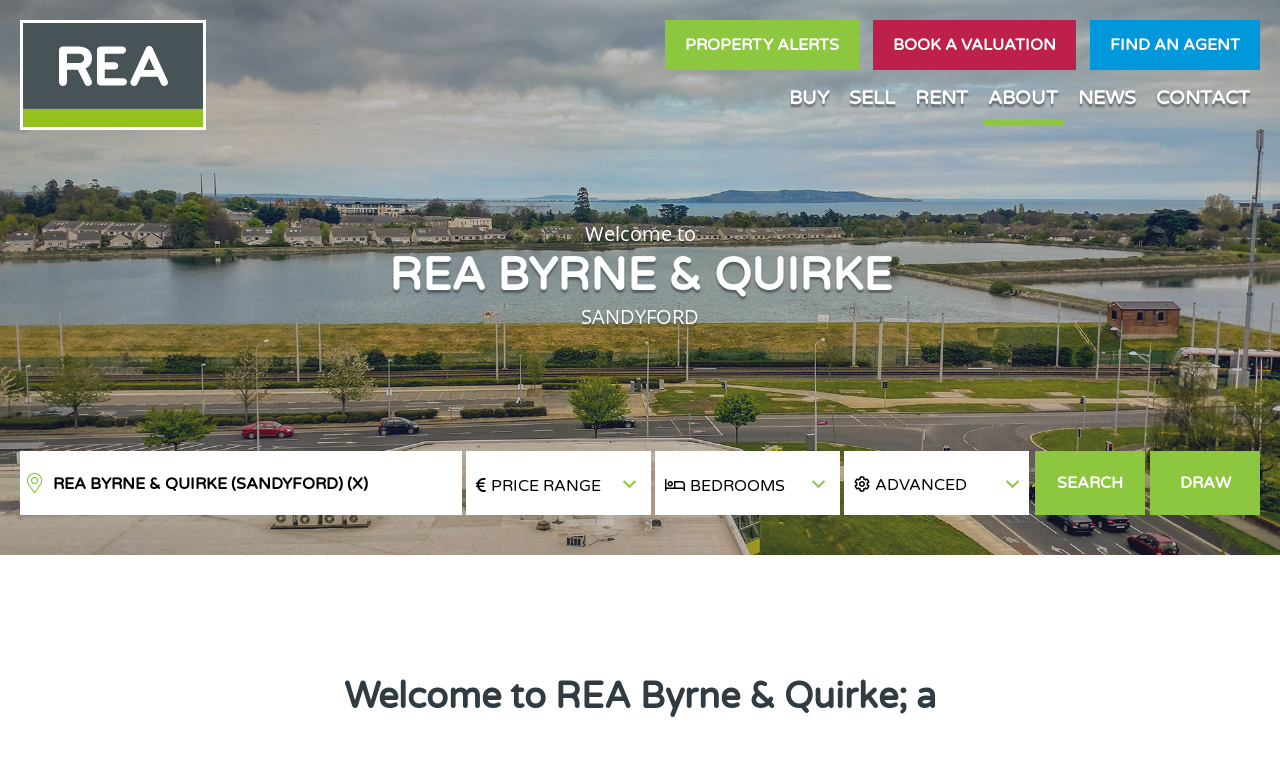

--- FILE ---
content_type: text/html; charset=utf-8
request_url: https://www.google.com/recaptcha/api2/anchor?ar=1&k=6Le0V9wZAAAAAONRveQvXYef1ILoeOvnloOGHYa3&co=aHR0cHM6Ly93d3cucmVhbGVzdGF0ZWFsbGlhbmNlLmllOjQ0Mw..&hl=en&v=7gg7H51Q-naNfhmCP3_R47ho&size=normal&anchor-ms=20000&execute-ms=15000&cb=pxueux92muaj
body_size: 48824
content:
<!DOCTYPE HTML><html dir="ltr" lang="en"><head><meta http-equiv="Content-Type" content="text/html; charset=UTF-8">
<meta http-equiv="X-UA-Compatible" content="IE=edge">
<title>reCAPTCHA</title>
<style type="text/css">
/* cyrillic-ext */
@font-face {
  font-family: 'Roboto';
  font-style: normal;
  font-weight: 400;
  font-stretch: 100%;
  src: url(//fonts.gstatic.com/s/roboto/v48/KFO7CnqEu92Fr1ME7kSn66aGLdTylUAMa3GUBHMdazTgWw.woff2) format('woff2');
  unicode-range: U+0460-052F, U+1C80-1C8A, U+20B4, U+2DE0-2DFF, U+A640-A69F, U+FE2E-FE2F;
}
/* cyrillic */
@font-face {
  font-family: 'Roboto';
  font-style: normal;
  font-weight: 400;
  font-stretch: 100%;
  src: url(//fonts.gstatic.com/s/roboto/v48/KFO7CnqEu92Fr1ME7kSn66aGLdTylUAMa3iUBHMdazTgWw.woff2) format('woff2');
  unicode-range: U+0301, U+0400-045F, U+0490-0491, U+04B0-04B1, U+2116;
}
/* greek-ext */
@font-face {
  font-family: 'Roboto';
  font-style: normal;
  font-weight: 400;
  font-stretch: 100%;
  src: url(//fonts.gstatic.com/s/roboto/v48/KFO7CnqEu92Fr1ME7kSn66aGLdTylUAMa3CUBHMdazTgWw.woff2) format('woff2');
  unicode-range: U+1F00-1FFF;
}
/* greek */
@font-face {
  font-family: 'Roboto';
  font-style: normal;
  font-weight: 400;
  font-stretch: 100%;
  src: url(//fonts.gstatic.com/s/roboto/v48/KFO7CnqEu92Fr1ME7kSn66aGLdTylUAMa3-UBHMdazTgWw.woff2) format('woff2');
  unicode-range: U+0370-0377, U+037A-037F, U+0384-038A, U+038C, U+038E-03A1, U+03A3-03FF;
}
/* math */
@font-face {
  font-family: 'Roboto';
  font-style: normal;
  font-weight: 400;
  font-stretch: 100%;
  src: url(//fonts.gstatic.com/s/roboto/v48/KFO7CnqEu92Fr1ME7kSn66aGLdTylUAMawCUBHMdazTgWw.woff2) format('woff2');
  unicode-range: U+0302-0303, U+0305, U+0307-0308, U+0310, U+0312, U+0315, U+031A, U+0326-0327, U+032C, U+032F-0330, U+0332-0333, U+0338, U+033A, U+0346, U+034D, U+0391-03A1, U+03A3-03A9, U+03B1-03C9, U+03D1, U+03D5-03D6, U+03F0-03F1, U+03F4-03F5, U+2016-2017, U+2034-2038, U+203C, U+2040, U+2043, U+2047, U+2050, U+2057, U+205F, U+2070-2071, U+2074-208E, U+2090-209C, U+20D0-20DC, U+20E1, U+20E5-20EF, U+2100-2112, U+2114-2115, U+2117-2121, U+2123-214F, U+2190, U+2192, U+2194-21AE, U+21B0-21E5, U+21F1-21F2, U+21F4-2211, U+2213-2214, U+2216-22FF, U+2308-230B, U+2310, U+2319, U+231C-2321, U+2336-237A, U+237C, U+2395, U+239B-23B7, U+23D0, U+23DC-23E1, U+2474-2475, U+25AF, U+25B3, U+25B7, U+25BD, U+25C1, U+25CA, U+25CC, U+25FB, U+266D-266F, U+27C0-27FF, U+2900-2AFF, U+2B0E-2B11, U+2B30-2B4C, U+2BFE, U+3030, U+FF5B, U+FF5D, U+1D400-1D7FF, U+1EE00-1EEFF;
}
/* symbols */
@font-face {
  font-family: 'Roboto';
  font-style: normal;
  font-weight: 400;
  font-stretch: 100%;
  src: url(//fonts.gstatic.com/s/roboto/v48/KFO7CnqEu92Fr1ME7kSn66aGLdTylUAMaxKUBHMdazTgWw.woff2) format('woff2');
  unicode-range: U+0001-000C, U+000E-001F, U+007F-009F, U+20DD-20E0, U+20E2-20E4, U+2150-218F, U+2190, U+2192, U+2194-2199, U+21AF, U+21E6-21F0, U+21F3, U+2218-2219, U+2299, U+22C4-22C6, U+2300-243F, U+2440-244A, U+2460-24FF, U+25A0-27BF, U+2800-28FF, U+2921-2922, U+2981, U+29BF, U+29EB, U+2B00-2BFF, U+4DC0-4DFF, U+FFF9-FFFB, U+10140-1018E, U+10190-1019C, U+101A0, U+101D0-101FD, U+102E0-102FB, U+10E60-10E7E, U+1D2C0-1D2D3, U+1D2E0-1D37F, U+1F000-1F0FF, U+1F100-1F1AD, U+1F1E6-1F1FF, U+1F30D-1F30F, U+1F315, U+1F31C, U+1F31E, U+1F320-1F32C, U+1F336, U+1F378, U+1F37D, U+1F382, U+1F393-1F39F, U+1F3A7-1F3A8, U+1F3AC-1F3AF, U+1F3C2, U+1F3C4-1F3C6, U+1F3CA-1F3CE, U+1F3D4-1F3E0, U+1F3ED, U+1F3F1-1F3F3, U+1F3F5-1F3F7, U+1F408, U+1F415, U+1F41F, U+1F426, U+1F43F, U+1F441-1F442, U+1F444, U+1F446-1F449, U+1F44C-1F44E, U+1F453, U+1F46A, U+1F47D, U+1F4A3, U+1F4B0, U+1F4B3, U+1F4B9, U+1F4BB, U+1F4BF, U+1F4C8-1F4CB, U+1F4D6, U+1F4DA, U+1F4DF, U+1F4E3-1F4E6, U+1F4EA-1F4ED, U+1F4F7, U+1F4F9-1F4FB, U+1F4FD-1F4FE, U+1F503, U+1F507-1F50B, U+1F50D, U+1F512-1F513, U+1F53E-1F54A, U+1F54F-1F5FA, U+1F610, U+1F650-1F67F, U+1F687, U+1F68D, U+1F691, U+1F694, U+1F698, U+1F6AD, U+1F6B2, U+1F6B9-1F6BA, U+1F6BC, U+1F6C6-1F6CF, U+1F6D3-1F6D7, U+1F6E0-1F6EA, U+1F6F0-1F6F3, U+1F6F7-1F6FC, U+1F700-1F7FF, U+1F800-1F80B, U+1F810-1F847, U+1F850-1F859, U+1F860-1F887, U+1F890-1F8AD, U+1F8B0-1F8BB, U+1F8C0-1F8C1, U+1F900-1F90B, U+1F93B, U+1F946, U+1F984, U+1F996, U+1F9E9, U+1FA00-1FA6F, U+1FA70-1FA7C, U+1FA80-1FA89, U+1FA8F-1FAC6, U+1FACE-1FADC, U+1FADF-1FAE9, U+1FAF0-1FAF8, U+1FB00-1FBFF;
}
/* vietnamese */
@font-face {
  font-family: 'Roboto';
  font-style: normal;
  font-weight: 400;
  font-stretch: 100%;
  src: url(//fonts.gstatic.com/s/roboto/v48/KFO7CnqEu92Fr1ME7kSn66aGLdTylUAMa3OUBHMdazTgWw.woff2) format('woff2');
  unicode-range: U+0102-0103, U+0110-0111, U+0128-0129, U+0168-0169, U+01A0-01A1, U+01AF-01B0, U+0300-0301, U+0303-0304, U+0308-0309, U+0323, U+0329, U+1EA0-1EF9, U+20AB;
}
/* latin-ext */
@font-face {
  font-family: 'Roboto';
  font-style: normal;
  font-weight: 400;
  font-stretch: 100%;
  src: url(//fonts.gstatic.com/s/roboto/v48/KFO7CnqEu92Fr1ME7kSn66aGLdTylUAMa3KUBHMdazTgWw.woff2) format('woff2');
  unicode-range: U+0100-02BA, U+02BD-02C5, U+02C7-02CC, U+02CE-02D7, U+02DD-02FF, U+0304, U+0308, U+0329, U+1D00-1DBF, U+1E00-1E9F, U+1EF2-1EFF, U+2020, U+20A0-20AB, U+20AD-20C0, U+2113, U+2C60-2C7F, U+A720-A7FF;
}
/* latin */
@font-face {
  font-family: 'Roboto';
  font-style: normal;
  font-weight: 400;
  font-stretch: 100%;
  src: url(//fonts.gstatic.com/s/roboto/v48/KFO7CnqEu92Fr1ME7kSn66aGLdTylUAMa3yUBHMdazQ.woff2) format('woff2');
  unicode-range: U+0000-00FF, U+0131, U+0152-0153, U+02BB-02BC, U+02C6, U+02DA, U+02DC, U+0304, U+0308, U+0329, U+2000-206F, U+20AC, U+2122, U+2191, U+2193, U+2212, U+2215, U+FEFF, U+FFFD;
}
/* cyrillic-ext */
@font-face {
  font-family: 'Roboto';
  font-style: normal;
  font-weight: 500;
  font-stretch: 100%;
  src: url(//fonts.gstatic.com/s/roboto/v48/KFO7CnqEu92Fr1ME7kSn66aGLdTylUAMa3GUBHMdazTgWw.woff2) format('woff2');
  unicode-range: U+0460-052F, U+1C80-1C8A, U+20B4, U+2DE0-2DFF, U+A640-A69F, U+FE2E-FE2F;
}
/* cyrillic */
@font-face {
  font-family: 'Roboto';
  font-style: normal;
  font-weight: 500;
  font-stretch: 100%;
  src: url(//fonts.gstatic.com/s/roboto/v48/KFO7CnqEu92Fr1ME7kSn66aGLdTylUAMa3iUBHMdazTgWw.woff2) format('woff2');
  unicode-range: U+0301, U+0400-045F, U+0490-0491, U+04B0-04B1, U+2116;
}
/* greek-ext */
@font-face {
  font-family: 'Roboto';
  font-style: normal;
  font-weight: 500;
  font-stretch: 100%;
  src: url(//fonts.gstatic.com/s/roboto/v48/KFO7CnqEu92Fr1ME7kSn66aGLdTylUAMa3CUBHMdazTgWw.woff2) format('woff2');
  unicode-range: U+1F00-1FFF;
}
/* greek */
@font-face {
  font-family: 'Roboto';
  font-style: normal;
  font-weight: 500;
  font-stretch: 100%;
  src: url(//fonts.gstatic.com/s/roboto/v48/KFO7CnqEu92Fr1ME7kSn66aGLdTylUAMa3-UBHMdazTgWw.woff2) format('woff2');
  unicode-range: U+0370-0377, U+037A-037F, U+0384-038A, U+038C, U+038E-03A1, U+03A3-03FF;
}
/* math */
@font-face {
  font-family: 'Roboto';
  font-style: normal;
  font-weight: 500;
  font-stretch: 100%;
  src: url(//fonts.gstatic.com/s/roboto/v48/KFO7CnqEu92Fr1ME7kSn66aGLdTylUAMawCUBHMdazTgWw.woff2) format('woff2');
  unicode-range: U+0302-0303, U+0305, U+0307-0308, U+0310, U+0312, U+0315, U+031A, U+0326-0327, U+032C, U+032F-0330, U+0332-0333, U+0338, U+033A, U+0346, U+034D, U+0391-03A1, U+03A3-03A9, U+03B1-03C9, U+03D1, U+03D5-03D6, U+03F0-03F1, U+03F4-03F5, U+2016-2017, U+2034-2038, U+203C, U+2040, U+2043, U+2047, U+2050, U+2057, U+205F, U+2070-2071, U+2074-208E, U+2090-209C, U+20D0-20DC, U+20E1, U+20E5-20EF, U+2100-2112, U+2114-2115, U+2117-2121, U+2123-214F, U+2190, U+2192, U+2194-21AE, U+21B0-21E5, U+21F1-21F2, U+21F4-2211, U+2213-2214, U+2216-22FF, U+2308-230B, U+2310, U+2319, U+231C-2321, U+2336-237A, U+237C, U+2395, U+239B-23B7, U+23D0, U+23DC-23E1, U+2474-2475, U+25AF, U+25B3, U+25B7, U+25BD, U+25C1, U+25CA, U+25CC, U+25FB, U+266D-266F, U+27C0-27FF, U+2900-2AFF, U+2B0E-2B11, U+2B30-2B4C, U+2BFE, U+3030, U+FF5B, U+FF5D, U+1D400-1D7FF, U+1EE00-1EEFF;
}
/* symbols */
@font-face {
  font-family: 'Roboto';
  font-style: normal;
  font-weight: 500;
  font-stretch: 100%;
  src: url(//fonts.gstatic.com/s/roboto/v48/KFO7CnqEu92Fr1ME7kSn66aGLdTylUAMaxKUBHMdazTgWw.woff2) format('woff2');
  unicode-range: U+0001-000C, U+000E-001F, U+007F-009F, U+20DD-20E0, U+20E2-20E4, U+2150-218F, U+2190, U+2192, U+2194-2199, U+21AF, U+21E6-21F0, U+21F3, U+2218-2219, U+2299, U+22C4-22C6, U+2300-243F, U+2440-244A, U+2460-24FF, U+25A0-27BF, U+2800-28FF, U+2921-2922, U+2981, U+29BF, U+29EB, U+2B00-2BFF, U+4DC0-4DFF, U+FFF9-FFFB, U+10140-1018E, U+10190-1019C, U+101A0, U+101D0-101FD, U+102E0-102FB, U+10E60-10E7E, U+1D2C0-1D2D3, U+1D2E0-1D37F, U+1F000-1F0FF, U+1F100-1F1AD, U+1F1E6-1F1FF, U+1F30D-1F30F, U+1F315, U+1F31C, U+1F31E, U+1F320-1F32C, U+1F336, U+1F378, U+1F37D, U+1F382, U+1F393-1F39F, U+1F3A7-1F3A8, U+1F3AC-1F3AF, U+1F3C2, U+1F3C4-1F3C6, U+1F3CA-1F3CE, U+1F3D4-1F3E0, U+1F3ED, U+1F3F1-1F3F3, U+1F3F5-1F3F7, U+1F408, U+1F415, U+1F41F, U+1F426, U+1F43F, U+1F441-1F442, U+1F444, U+1F446-1F449, U+1F44C-1F44E, U+1F453, U+1F46A, U+1F47D, U+1F4A3, U+1F4B0, U+1F4B3, U+1F4B9, U+1F4BB, U+1F4BF, U+1F4C8-1F4CB, U+1F4D6, U+1F4DA, U+1F4DF, U+1F4E3-1F4E6, U+1F4EA-1F4ED, U+1F4F7, U+1F4F9-1F4FB, U+1F4FD-1F4FE, U+1F503, U+1F507-1F50B, U+1F50D, U+1F512-1F513, U+1F53E-1F54A, U+1F54F-1F5FA, U+1F610, U+1F650-1F67F, U+1F687, U+1F68D, U+1F691, U+1F694, U+1F698, U+1F6AD, U+1F6B2, U+1F6B9-1F6BA, U+1F6BC, U+1F6C6-1F6CF, U+1F6D3-1F6D7, U+1F6E0-1F6EA, U+1F6F0-1F6F3, U+1F6F7-1F6FC, U+1F700-1F7FF, U+1F800-1F80B, U+1F810-1F847, U+1F850-1F859, U+1F860-1F887, U+1F890-1F8AD, U+1F8B0-1F8BB, U+1F8C0-1F8C1, U+1F900-1F90B, U+1F93B, U+1F946, U+1F984, U+1F996, U+1F9E9, U+1FA00-1FA6F, U+1FA70-1FA7C, U+1FA80-1FA89, U+1FA8F-1FAC6, U+1FACE-1FADC, U+1FADF-1FAE9, U+1FAF0-1FAF8, U+1FB00-1FBFF;
}
/* vietnamese */
@font-face {
  font-family: 'Roboto';
  font-style: normal;
  font-weight: 500;
  font-stretch: 100%;
  src: url(//fonts.gstatic.com/s/roboto/v48/KFO7CnqEu92Fr1ME7kSn66aGLdTylUAMa3OUBHMdazTgWw.woff2) format('woff2');
  unicode-range: U+0102-0103, U+0110-0111, U+0128-0129, U+0168-0169, U+01A0-01A1, U+01AF-01B0, U+0300-0301, U+0303-0304, U+0308-0309, U+0323, U+0329, U+1EA0-1EF9, U+20AB;
}
/* latin-ext */
@font-face {
  font-family: 'Roboto';
  font-style: normal;
  font-weight: 500;
  font-stretch: 100%;
  src: url(//fonts.gstatic.com/s/roboto/v48/KFO7CnqEu92Fr1ME7kSn66aGLdTylUAMa3KUBHMdazTgWw.woff2) format('woff2');
  unicode-range: U+0100-02BA, U+02BD-02C5, U+02C7-02CC, U+02CE-02D7, U+02DD-02FF, U+0304, U+0308, U+0329, U+1D00-1DBF, U+1E00-1E9F, U+1EF2-1EFF, U+2020, U+20A0-20AB, U+20AD-20C0, U+2113, U+2C60-2C7F, U+A720-A7FF;
}
/* latin */
@font-face {
  font-family: 'Roboto';
  font-style: normal;
  font-weight: 500;
  font-stretch: 100%;
  src: url(//fonts.gstatic.com/s/roboto/v48/KFO7CnqEu92Fr1ME7kSn66aGLdTylUAMa3yUBHMdazQ.woff2) format('woff2');
  unicode-range: U+0000-00FF, U+0131, U+0152-0153, U+02BB-02BC, U+02C6, U+02DA, U+02DC, U+0304, U+0308, U+0329, U+2000-206F, U+20AC, U+2122, U+2191, U+2193, U+2212, U+2215, U+FEFF, U+FFFD;
}
/* cyrillic-ext */
@font-face {
  font-family: 'Roboto';
  font-style: normal;
  font-weight: 900;
  font-stretch: 100%;
  src: url(//fonts.gstatic.com/s/roboto/v48/KFO7CnqEu92Fr1ME7kSn66aGLdTylUAMa3GUBHMdazTgWw.woff2) format('woff2');
  unicode-range: U+0460-052F, U+1C80-1C8A, U+20B4, U+2DE0-2DFF, U+A640-A69F, U+FE2E-FE2F;
}
/* cyrillic */
@font-face {
  font-family: 'Roboto';
  font-style: normal;
  font-weight: 900;
  font-stretch: 100%;
  src: url(//fonts.gstatic.com/s/roboto/v48/KFO7CnqEu92Fr1ME7kSn66aGLdTylUAMa3iUBHMdazTgWw.woff2) format('woff2');
  unicode-range: U+0301, U+0400-045F, U+0490-0491, U+04B0-04B1, U+2116;
}
/* greek-ext */
@font-face {
  font-family: 'Roboto';
  font-style: normal;
  font-weight: 900;
  font-stretch: 100%;
  src: url(//fonts.gstatic.com/s/roboto/v48/KFO7CnqEu92Fr1ME7kSn66aGLdTylUAMa3CUBHMdazTgWw.woff2) format('woff2');
  unicode-range: U+1F00-1FFF;
}
/* greek */
@font-face {
  font-family: 'Roboto';
  font-style: normal;
  font-weight: 900;
  font-stretch: 100%;
  src: url(//fonts.gstatic.com/s/roboto/v48/KFO7CnqEu92Fr1ME7kSn66aGLdTylUAMa3-UBHMdazTgWw.woff2) format('woff2');
  unicode-range: U+0370-0377, U+037A-037F, U+0384-038A, U+038C, U+038E-03A1, U+03A3-03FF;
}
/* math */
@font-face {
  font-family: 'Roboto';
  font-style: normal;
  font-weight: 900;
  font-stretch: 100%;
  src: url(//fonts.gstatic.com/s/roboto/v48/KFO7CnqEu92Fr1ME7kSn66aGLdTylUAMawCUBHMdazTgWw.woff2) format('woff2');
  unicode-range: U+0302-0303, U+0305, U+0307-0308, U+0310, U+0312, U+0315, U+031A, U+0326-0327, U+032C, U+032F-0330, U+0332-0333, U+0338, U+033A, U+0346, U+034D, U+0391-03A1, U+03A3-03A9, U+03B1-03C9, U+03D1, U+03D5-03D6, U+03F0-03F1, U+03F4-03F5, U+2016-2017, U+2034-2038, U+203C, U+2040, U+2043, U+2047, U+2050, U+2057, U+205F, U+2070-2071, U+2074-208E, U+2090-209C, U+20D0-20DC, U+20E1, U+20E5-20EF, U+2100-2112, U+2114-2115, U+2117-2121, U+2123-214F, U+2190, U+2192, U+2194-21AE, U+21B0-21E5, U+21F1-21F2, U+21F4-2211, U+2213-2214, U+2216-22FF, U+2308-230B, U+2310, U+2319, U+231C-2321, U+2336-237A, U+237C, U+2395, U+239B-23B7, U+23D0, U+23DC-23E1, U+2474-2475, U+25AF, U+25B3, U+25B7, U+25BD, U+25C1, U+25CA, U+25CC, U+25FB, U+266D-266F, U+27C0-27FF, U+2900-2AFF, U+2B0E-2B11, U+2B30-2B4C, U+2BFE, U+3030, U+FF5B, U+FF5D, U+1D400-1D7FF, U+1EE00-1EEFF;
}
/* symbols */
@font-face {
  font-family: 'Roboto';
  font-style: normal;
  font-weight: 900;
  font-stretch: 100%;
  src: url(//fonts.gstatic.com/s/roboto/v48/KFO7CnqEu92Fr1ME7kSn66aGLdTylUAMaxKUBHMdazTgWw.woff2) format('woff2');
  unicode-range: U+0001-000C, U+000E-001F, U+007F-009F, U+20DD-20E0, U+20E2-20E4, U+2150-218F, U+2190, U+2192, U+2194-2199, U+21AF, U+21E6-21F0, U+21F3, U+2218-2219, U+2299, U+22C4-22C6, U+2300-243F, U+2440-244A, U+2460-24FF, U+25A0-27BF, U+2800-28FF, U+2921-2922, U+2981, U+29BF, U+29EB, U+2B00-2BFF, U+4DC0-4DFF, U+FFF9-FFFB, U+10140-1018E, U+10190-1019C, U+101A0, U+101D0-101FD, U+102E0-102FB, U+10E60-10E7E, U+1D2C0-1D2D3, U+1D2E0-1D37F, U+1F000-1F0FF, U+1F100-1F1AD, U+1F1E6-1F1FF, U+1F30D-1F30F, U+1F315, U+1F31C, U+1F31E, U+1F320-1F32C, U+1F336, U+1F378, U+1F37D, U+1F382, U+1F393-1F39F, U+1F3A7-1F3A8, U+1F3AC-1F3AF, U+1F3C2, U+1F3C4-1F3C6, U+1F3CA-1F3CE, U+1F3D4-1F3E0, U+1F3ED, U+1F3F1-1F3F3, U+1F3F5-1F3F7, U+1F408, U+1F415, U+1F41F, U+1F426, U+1F43F, U+1F441-1F442, U+1F444, U+1F446-1F449, U+1F44C-1F44E, U+1F453, U+1F46A, U+1F47D, U+1F4A3, U+1F4B0, U+1F4B3, U+1F4B9, U+1F4BB, U+1F4BF, U+1F4C8-1F4CB, U+1F4D6, U+1F4DA, U+1F4DF, U+1F4E3-1F4E6, U+1F4EA-1F4ED, U+1F4F7, U+1F4F9-1F4FB, U+1F4FD-1F4FE, U+1F503, U+1F507-1F50B, U+1F50D, U+1F512-1F513, U+1F53E-1F54A, U+1F54F-1F5FA, U+1F610, U+1F650-1F67F, U+1F687, U+1F68D, U+1F691, U+1F694, U+1F698, U+1F6AD, U+1F6B2, U+1F6B9-1F6BA, U+1F6BC, U+1F6C6-1F6CF, U+1F6D3-1F6D7, U+1F6E0-1F6EA, U+1F6F0-1F6F3, U+1F6F7-1F6FC, U+1F700-1F7FF, U+1F800-1F80B, U+1F810-1F847, U+1F850-1F859, U+1F860-1F887, U+1F890-1F8AD, U+1F8B0-1F8BB, U+1F8C0-1F8C1, U+1F900-1F90B, U+1F93B, U+1F946, U+1F984, U+1F996, U+1F9E9, U+1FA00-1FA6F, U+1FA70-1FA7C, U+1FA80-1FA89, U+1FA8F-1FAC6, U+1FACE-1FADC, U+1FADF-1FAE9, U+1FAF0-1FAF8, U+1FB00-1FBFF;
}
/* vietnamese */
@font-face {
  font-family: 'Roboto';
  font-style: normal;
  font-weight: 900;
  font-stretch: 100%;
  src: url(//fonts.gstatic.com/s/roboto/v48/KFO7CnqEu92Fr1ME7kSn66aGLdTylUAMa3OUBHMdazTgWw.woff2) format('woff2');
  unicode-range: U+0102-0103, U+0110-0111, U+0128-0129, U+0168-0169, U+01A0-01A1, U+01AF-01B0, U+0300-0301, U+0303-0304, U+0308-0309, U+0323, U+0329, U+1EA0-1EF9, U+20AB;
}
/* latin-ext */
@font-face {
  font-family: 'Roboto';
  font-style: normal;
  font-weight: 900;
  font-stretch: 100%;
  src: url(//fonts.gstatic.com/s/roboto/v48/KFO7CnqEu92Fr1ME7kSn66aGLdTylUAMa3KUBHMdazTgWw.woff2) format('woff2');
  unicode-range: U+0100-02BA, U+02BD-02C5, U+02C7-02CC, U+02CE-02D7, U+02DD-02FF, U+0304, U+0308, U+0329, U+1D00-1DBF, U+1E00-1E9F, U+1EF2-1EFF, U+2020, U+20A0-20AB, U+20AD-20C0, U+2113, U+2C60-2C7F, U+A720-A7FF;
}
/* latin */
@font-face {
  font-family: 'Roboto';
  font-style: normal;
  font-weight: 900;
  font-stretch: 100%;
  src: url(//fonts.gstatic.com/s/roboto/v48/KFO7CnqEu92Fr1ME7kSn66aGLdTylUAMa3yUBHMdazQ.woff2) format('woff2');
  unicode-range: U+0000-00FF, U+0131, U+0152-0153, U+02BB-02BC, U+02C6, U+02DA, U+02DC, U+0304, U+0308, U+0329, U+2000-206F, U+20AC, U+2122, U+2191, U+2193, U+2212, U+2215, U+FEFF, U+FFFD;
}

</style>
<link rel="stylesheet" type="text/css" href="https://www.gstatic.com/recaptcha/releases/7gg7H51Q-naNfhmCP3_R47ho/styles__ltr.css">
<script nonce="ttrRXDa7Qw2WZgzjmjl94g" type="text/javascript">window['__recaptcha_api'] = 'https://www.google.com/recaptcha/api2/';</script>
<script type="text/javascript" src="https://www.gstatic.com/recaptcha/releases/7gg7H51Q-naNfhmCP3_R47ho/recaptcha__en.js" nonce="ttrRXDa7Qw2WZgzjmjl94g">
      
    </script></head>
<body><div id="rc-anchor-alert" class="rc-anchor-alert"></div>
<input type="hidden" id="recaptcha-token" value="[base64]">
<script type="text/javascript" nonce="ttrRXDa7Qw2WZgzjmjl94g">
      recaptcha.anchor.Main.init("[\x22ainput\x22,[\x22bgdata\x22,\x22\x22,\[base64]/[base64]/[base64]/[base64]/cjw8ejpyPj4+eil9Y2F0Y2gobCl7dGhyb3cgbDt9fSxIPWZ1bmN0aW9uKHcsdCx6KXtpZih3PT0xOTR8fHc9PTIwOCl0LnZbd10/dC52W3ddLmNvbmNhdCh6KTp0LnZbd109b2Yoeix0KTtlbHNle2lmKHQuYkImJnchPTMxNylyZXR1cm47dz09NjZ8fHc9PTEyMnx8dz09NDcwfHx3PT00NHx8dz09NDE2fHx3PT0zOTd8fHc9PTQyMXx8dz09Njh8fHc9PTcwfHx3PT0xODQ/[base64]/[base64]/[base64]/bmV3IGRbVl0oSlswXSk6cD09Mj9uZXcgZFtWXShKWzBdLEpbMV0pOnA9PTM/bmV3IGRbVl0oSlswXSxKWzFdLEpbMl0pOnA9PTQ/[base64]/[base64]/[base64]/[base64]\x22,\[base64]\\u003d\x22,\x22woXDm8Kjw6wLN2lda2XCkMKCw6gAZ8O2OXnDtsKrVULCscO5w4BmVsKJEcK8Y8KOHsKRwrRPwr/Cqh4LwphBw6vDkSVUwrzCvlwnwrrDol1QFsOfwrl6w6HDnlrCtl8fwovCmcO/w77CoMKSw6RUJWNmUn/CrAhZcsK7fXLDisKdfydST8ObwqkSNTkweMOYw57DvxXDrMO1RsO/TMOBMcKFw4xuaRcOSyoMdB5nwqrDvVsjPTNMw6xKw7wFw47DshdDQB9eN2vClMK7w5xWcygAPMOxwpTDvjLDlMOEFGLDmi1GHR1BwrzCrjMMwpU3Q0nCuMO3wqXCvA7Cjj7DjTENw5/DssKHw5Q3w4p6bWrCmcK7w73DtcOuWcOII8OLwp5Bw64MbQrDvMK9wo3ChgsuYXjClMOcTcKkw4F/wr/CqUZXDMOaN8K3fEPCunYcHF3Djk3Dr8OawosDZMKJcMK9w49XM8KcL8OTw7HCrXfCh8Ojw7QlXcO7VTkANMO1w6nCssOLw4rCk2BWw7prwp7CgXgOCAhhw4fCphjDhl8bUCQKEQdjw7bDoiJjATN+aMKow58Iw7zChcOzacO+wrF7AMKtHsK/[base64]/YF0GUcK2woPDmsOyw5ktKCU9wq9CXE3CmxTDusOYw7PCl8KzW8KWXBPDlHktwoorw4xOwpvCgwPDuMOhbz3DjVzDrsKdwqHDuhbDvEXCtsO4wphUKADClm0swrh7w5tkw5VxKsONATpUw6HCjMK/w4nCrSzCtzzCoGnCh3DCpRRwY8OWDVN2OcKMwqzCl3QQw4XCnyXDlMKhKcK9BXXDusKww4nCkR7Do0MIw4PCky4hbWVhwolsHMOLCMK3w5DClEvCuGnCpcOOWcKbFCxoYiQTw6/DucKTw4fCmEAEVhLDvQUONMOrTAJ7IhHDonnDiR0SwrMkwqQHXsKfwoB0w7MAwrtIZ8OETlwLNCTCk3HClBIdVxAJGSzDqcKZwos7w4TDosOmw65awrfCn8KGNC9WwoXCvVDDslVEW8O/[base64]/CkMKscsKww47Cs8KSesKJP8OrSnHDl8KLaWfDscKjPMOQdGnCg8OMacKTw5JWBcKww77CqXJVw606fWhCwp/Drj/[base64]/DgXsSw6/DvhDClsKpwq0Uwp/[base64]/DoUkAwqXDo8Otw43Dintqw5HCj8KdYMKYWgR9QT3DmVUnT8KXwrnDnmA8EkZWZi/[base64]/w78cw4/CnsK6ACzCtMOZe8K2bcKJOsKqZMKdLMOQwqPCoQtGw4tBeMOyLcKgw6FYw5VRcsO7XcK/eMO/ccKbw6EhE2jCtkLDqsO4wqbDt8OwZMKnw6LDiMKWw75lL8OlJMOvw6cow6pZw7R0wpBRwozDqsO4w7/Dkh99RcKSPsKhw54SwoPCpsK7wo42Wj9Ew63DpUd1WQTCnmNaKcKAwqEZwr3CgAhfwq/DpQ3DtcOzwpbDr8Olw7jCksKewpRCbsKfARjDtcOERMKOJsKnw6MnwpPDlmw9w7XDrW1WwpzDr01nVjbDunHCqsK3wprDo8OTw7FgSXJjw5HCjcOgRsOKw7Ydw6TCu8Otw7jDqsKcNsO8wr/Dikc8wok7XhEaw50tQ8KKYhxOwrkfwrPCtGkVwqDCnsKsNwwlHSfDpzTCscOxw5vCn8KhwppyARhEwqPCo3jCo8KxBH0nwovDh8KXwqY6GWI6w5rDpmPChcKRwrMudsK1XsOewqXDgmzDvsOjwrhYwrEVEMOyw6A0bMKPw73Ck8KGwpDDsGbDtMKawohkw7RQwpt/IMKew5tWwojDiRR0DmjDhsOyw6AlbTUXw6HDijHCtMO8w4EMwqHCti7Dkjg/U1vCgQrDjkwFb0vCjRDDjcK9wp7CssOWw5BOdcK5X8Obw4jCjhXCiW/DmRvDjBXCuVzCscOIwqBrwoRWwrdpeCzDkcOJwr/[base64]/wrHCq8KIOcKTYnJAesOuw7JFUsKwZcKrwrMKL2InYsO1BMKEwrp4GsOdUsO0w7x4w7TDnlDDmMOjw5DCk1DDqsOhE2HChMKyDsKAXsO4w7LDoytzJMKbwrHDt8KrKcOkwoQxw73CjEsHw6wdMsKewoLCucKvH8ORZjnClCUBKjRKcjTDmiPCiMKyU1scwqPCi19fwr/Do8Kiw6nCv8K3LHDCojfDpR3CrHRGEcKEGE8nw7TCssOFIcOGFU8lZcKBw78ww67DhMOvdsKDM27DmQzCrcK6PcOtD8K/woMJwrrCugAiAMKxw4MLwolAwqNzw75Iw5g/wrnDn8KraTLDr1x8RwvDik7CgDJvQGAmw5w1w7TDvMObwqlofsK8MG9QFcOQR8KWSsO9wrdAwpoKQcOZWVN0woDCmcOBwobDozdOBXDCsxhlCsK4a0/Cs3/DrFjCiMKEZMOgw7/CkMOKe8OPQ0PChcOiwpUmw50KecKmwrXDhDTDrMO5MC1OwoQ9wpjCgULDkSfCvyokwrxWMhrCo8O5w6TDqcKRVMO6wp3CuCrDkA19ZQLCkRQvbXlwwofChsOZIMKnw7oow6/CgmfChsO0MGbDrMOkwqDCkhspw7tlwo/CvHXDksOhwqAFwoQCKgfDqAfCusKBw5MSw7HCtcKiwozCr8KrBl84wrLCgjJzOU/Ci8K2EcOfAsKrw6RlWsKpDMKrwo0yE0F5GiF+wr3DrGfCon0MEcOMXmzDisOVP0DCscKhJMOvw4snXELChRIodyfDp1dqwpR7w4PDomZTw40aJ8K5W14tQMO4w4QSwrpIfzl1LsKrw780WMKzUsKTWcOQaGfCnsOCw69mw5jDkcOCwqvDi8OwVWTDt8OtL8OaIsKMXl/DvHrCr8Opw43CoMKow6BqwoHDksOlw4vChMO8QkBgOMK1wqF2wpbCo3REJX/Dv3NUecOow7vDpcOow4E3RsKtI8OSdcOHw7nCrhtIJcO3w6PDiXHCgcOjQRYuwozDiToBHMOgWmrCssO5w688wpVXwrHDgxEcw7LDrsK0w4rDtEcxwpnDhsO5Ll5uwr/Ch8KFVsKYwq5XWE5jwoEawr/DjEUywofCnCZiej3DrhvChibCnsK9BsO0woExXT/[base64]/[base64]/DshJ2w7ZhDMOiw6XDhcOpVVI8w4nDmcOIfMKJL2E4wpxfKsOOwpEsA8KsPMOOwp8+w6PCjF07IMOxFMKlNFnDoMOVWMOcw6TCi1MIFn4ZBGQNXRZ2w4jCiAJzRcKUw67Ds8Opw53Cs8KIbcO/wqfDicOHw4HDlBxtKsOKcRzClsOaw55Uwr/DscOsJ8ObfkDDrFLCqGpKwr7CgcKjw6IWF1ECYcOIFFHDqsOMwojCqSdwYcOKEwDDlFNWw4LCrMKbbT3DonBZw4rClQXCnDJmIlLCqwgjAhoWMsKIw7LDszfDisKgRWoewqJkwpvCvRYTHsKFZyPDuysCw7LCsFc/RsOJw57CrCNDbT7CpsKdTC40RBjCmEpcwqkRw7wOZx9ow4YhZsOgdMK8HwQnCH17w5DDpsK3a1XDoGIiYTPCmH5jWsKSDMKYw4pzYlpow5YIw4rCn3jChsKZwq9cRHbDgMKkfC3CgR8IwoBxCHpOUxcGwoXDrcOgw5TCusK+w4/Dj3nCulJJFcOnwrhwS8KJKB/ClXxtwq/CncK9wqLDlsOuw5zDjxzClS7Dk8OOwqF0wofCusOZD1QRQsOdw5nDglfCiiHCiEfDrMKTYDIdOBgZanVow4Qxw4dOwrTCrcKLwqx3w7TDmmDClWbCtxgHB8KpLDkMA8KeFcOow5DDt8KYbk9qw7nDvcOKw4hGw6jDiMO6T3zDm8KzYAHCnmw/wqMDX8KsYhVJw7shwpwywrHDrm/CszdywqbDg8KDw49udsOBwpTDhMK2wrfDt1XCj39LXzfCtMO+aiUGwqd9wr9Gw73DgSdOJ8KwQHFCfgLCisOWwqvCrU8TwrMCHRs6DAM8w75sKG8zw7p6wqsfdSIcwrPDssO4wqnCpMOdwrI2M8KqwqrDh8KBODPCqV/CnsOSCMKVYcOLw7fDuMKlWR4AXV/CinR+EsOmf8KDaGN6a2UMw6hDwqTClMOjfDkzGsOFwqrDmsOdHsO6wpnDm8KwGkfClH50w44RBlBrwppRw7LDvsK4MsKJUgEDccKZwrQaSQRMcVTCksO2wosdwpPDqwrDklY6f30kwp1rwq/DqcKjwqo9wpDDrRPCrsO9IMO+w7vDlsO/Uh3CpEbDrsOmw68tdBVEw4oswoQsw5fDlXfCrA1tHsOPVC9Rwq3CigjCkMOwdsO5DMO0RMKKw5TCk8KWw5NmFGpcw4zDt8Kyw4TDkcKrw6EhY8KVCsOyw7B2w57DhHPCvcKRw6PCgFvDiH0gLi/[base64]/DsMKvQUDCtcK4M8KJHjXCu1zCq8Oaw57Cp8ONDgZXw5ZbwplFLlhQGcOuHsKWwo/[base64]/DqMOrdcKPHnjDiMK3dsOybsKMw4PDhMKXPCt7VsOXw4PCun/CiCMhwp0waMOiwoLCtcKyRCcoTMO2w7/Dm1gUQMKPw6TCtFzDsMOswoBRJ2NnwqXCjmjCvsKWwqcWwqzDqMOhwo7DglUBZ0rCucOMdcKIwrrDscK6wosew4DDtcKRMHPDmMKqeAHDhcKiUDLDqynCm8OcWRjCrD/Dn8Ksw6x6McOFa8KvCcKyIzTDssKJScONPMOBQ8K8wr/DqcKVRTNbwp/CkcOYJ3nCrMOuN8KPD8OUwp5swqRbUcKHwpDDjsO2McKoPw/ClRrCiMOPwrpVwoliw4oow5rCvgPCrHLDhxHDtQDCmcOPCMORwqfCicK1wrjDlsOjw5jDq2AcJsOnfy/DkAMww5bCq1B6w7phHW/ChQjCul7Do8OCXcOoVMOHecOEUEd/[base64]/CsWDChsOcw4h+E2vDoTlpXR1kXQgQNcO6wr3CiMO5ScOZcksqCGbCq8OqYMO2AcKDw6c2WMOpwplaGsKhw4YtMx4XPXYYV08BUsOyL3bDq0fCggsPw6RjwrTCosOKPRMdw5tCZcKfwoPClcKQwqjCl8Obw7/CjsOuJsOuw7ouw5nCuxfDp8OFdsKLb8OhVlrChmphw6IeVsOGwrXDuGd2wokhE8KSIR3Ds8Orw79HwpHCiDM0w5rCnwBbw4jDh2FWwq1jwrpFYmjCp8KmDsOfw4kywo/[base64]/CrcKaRVvDmQPCmWgLw5LDhcKQw79oasKuw4DCm3U+w7vCtMKmwpAIw7vCiEhzdsOjHiDDscKpEMOWwqw0w4obJlXDmcKFLRHCpUBIwo46EMOhwq/DmzLCi8O3wpRNwqLDuhszw4Ikw7DDpE/Dg1LDocOyw5zCpjjDosOzwrnCq8KHwqoVw67DjC9QVFJkwoxkWcO5ScKXMsO5wr5Ydz/ChiDDvS/DvcKYGU7Dq8K7wq7CiCMWw7rCvsOpGXbCgXtJHMKNZx3CgmUYAnZeJcO5fHQ4WUPDsGvDsm/DncKSw7jDqcOUTcOsFE3DgMKDZWBWMcKDw7RbQTvDvHtFKcKKw53CjcOFOsO+w53Cn0LDnsOCw54+wrHDohLDocO/w4V4wpZRw5vCmsKSHcKLw4xiwqjDlwzDrR1gw5LDsAPCpXfDo8OfCsO8d8OyBzx/[base64]/Du8OCw4hGTsKvcgMCwrdYw4DCtMKIcQQGBgpAw5xjwpJYwrbCnW/ChcKowqMXO8Kmw5DCjWDCqDXDicKbWTPDlx95KxXDncK6YQU4eyfDvcOZSjlfTsOxw5Z1BMOaw5jCpTrDt0VZw5VmbG1Aw5IDcyDDnF7CsXTCv8Omw6rCmSU4BVzCo1AMw4zDm8K+XntIOG/DrzEJX8OrwqfCiXTDtxrDi8OCw63DmznCpx7CgsOwwqDCosKsccKsw7hwcEZdRlXCkgPCo2R/[base64]/DvsONwr8sKk/DusOtVAvCnx1Qwp1qwp7DmMKgUMKxw7crwpXCrkVWGsO9w4PDoH7DjwbDpsOCw5tUwrxfK0lgwqzDqMK9w7vCrx11w7XCu8KVwrUbXWN2w7TDjwjCoQVHw5TDkCTDoSxGw6zDoS/Cl0cvw77CvC3Ds8KsNMOVesK/wqzDsDPCqcOJOsO2SW8LwpbDn2DCj8KAwrnDg8KlTcOAwonDh1l7FsK7w6XCpcKGAsOHw4DDsMOcOcKKw6pKw7R0NGgSbMOXPMKhw4EowpkQwro9SS9ye0DDnAfCpsKww5VqwrQ+wr7DuSJ9JizDlgEVPMObS3hkRsO3JMKwwqbDn8OJw7bDgn4LScOOw5LDvMORei/CiSMWwpzDl8OrGcKUA145w5DDlg0mRggdw6sjwrUHMsO+K8KlBTbDvMOGYWLDqcOWAlfDocO3SQZNAWo/OMK/[base64]/DoFDCi8KqehZawoJif8OHRcKIwqw1TMOhwpcyw79zHWEcwrQgw7UwQsKFNmfClm7DkSsBw7PDrMKvwrbCqsKcw6LDvy/CjmLDpMKjYcKyw4XCg8KKEsK/w6nCtyV7wqwRDMKPw4kWw69Hwo/CpsKTHMKxwrJGwr8pYinDhcOZwpbDjhwqwo3CncK6TcO0wrYMw5/Dv0/[base64]/w44Rw6HDpsOWH8OJw5XCq39DwrzCqcOvwrhCJxJywpnDocK7JSdjWVnDicOMwpfDvSd/L8OuwpTDp8O8wr7CmsKINC7DmU3DnMO6FMOZw4hsb0sOczHDpUAvwpPDjS0jecOswpPCgcOsew0kwoErwqrDgCLDvkkHwpIZXcOmNRFiw73Di1DCjjhZfXnCmwFuVsOwMcOYwoPChV4wwqBuZcOOwrHDr8K5XMOqw5LCh8O8wqxNw5kFFMKPwo/CoMOfEiVGOMO0SMKZFcOFwpROAXlzwp8Zw5cWansyLTTCqWd/S8OYcy4sIB4Dw40AI8KLw63CjMOGHCcLwpdnBsK5BsO4wpAjdH3DhXJzXcKlfT/Dl8OsGMOrwqBtIsKbw7rDiiNBw4AFw6FRdsKlFTXCqcOLMcKYwrnDisOuwqhga33CknHDvy8NwrYXw7zCrMKuPB7DpMOhEGPDpsO1fMO7Vx/CmChfw7F2w63Cuz4QSsOeDjNzwqhcNcKRworDl2/CjE7DmHHCgsKIwr3Dj8KcVcO3Wm0kw6ZnVk9ZTMOZJH/CusKELsKHwpcHPw3DpSYpZ3LDmcKAw4okSsKeEBAKw40Iwr1Rwp1ww4fDjG7CmcKLejZ6TMKEY8O1ecKFfk9XwrvDun0sw4sYYCvCkcO7wpk2REdbw4Uhwp/CpsKwJcKiLgQYWyzCtsK1SsOTbMOubVErRmvDr8KjEsO0wp7Dr3LDjFsEJETCqxw7W14Iwp7DuxXDgzHDh3vCusK/wqbDrMKuRcOlO8Ozw5VyTU8ZesK1w5zCusKHc8ONNE5YBsOfw7lpwrbDokpswqvDmcOXwooFwpt+w5vCsAvChmDDl0zCscKVVsKQSDpowozDgVbDrxE2fkXCgi7CicK4wqXDi8OzGGJEwqDDhcK5Y2vCvsOzw6t/w5FIP8KFP8OKA8KKwqRWTcOUw5J0w6fDrm5/NThBIcOgw7VEH8Oya2k4cXx/T8OrTcKnwqo6w58dwotYPcKja8KVYsOcCHHCrnVvw7Bqw63DtsKOEBxlXMKBwohrLQDCti3CvSLDsWNIBh7CoSw6VMKhDMO8aH3Co8KUw57CsXzDucOKw5pqZzRRwoZLw73CoE8Rw6PDnnsEfifCsMKbBxJ9w7ULwpQDw5DCryx/wpPDnsK9BwcaACx1w4oEwrHDkSE3b8OcQzttw4HDosOLQcO7Kn/[base64]/w5AaNhnDu8OTYAQ8UsKhw6NlwqQZCwIdwq8pwqcVAzjCnyUnEMKrI8Orf8KPwqAJw7QBw4jDhH5zX0nDqloQw6VWIjxfGsKBw6zCqAsXfEvCiXvCosOAE8O1w73Dv8Klay0yHCFUah/DoUPCiHbDsywkw4hxw6hxwodcSCU0B8K/YjR1w65PMDPChcKlITTCsMKOYsK3acOFwrDClsKgw5cQw5VKwq0eJcOsfsKVw6zDqsOZwp5hA8Onw5BVwqfDgsOIF8Oywp1iwpUSRl1VAH8nwrrCt8KuccKgwoUEw7bDpMOdKsORw43DjiPCkQrCpB8YwrJyO8OFwobDlcK0w6/[base64]/DknzDtcKCw5/DtMKTcXp1AMOtw7tkXlVXwovDtTMKb8Kawp/Cm8KsFVLDhj5hSz/CuxzCuMKFwo/CqETCqMKKw7XClE3CiyXDlG0GbcOKFkkQHkHDjA4eU0gZwpPCl8OWFGtEbTvCisOkwoI1DQIBX1bCrMKAw57DsMKhw7nDsxDDpMOvw6/CrXpAwobDp8OUwpPCi8KkcH3DlcK5wqVuw7xjwqzDm8OnwoBuw6hrbBx8GsOJMDXDtGDCqMOGSMO6G8Ktw5LCnsOAN8Oyw55oXsOzUWDCojspw64gXMOecMKBWWkHw4wkOMKGEU/DksKlVhDCm8KDD8OnWUrCqFw0OBHCmhbChF9GIsOMb2M/w7PDtgjDtcOHwokDwrhNwqzDnMOyw6RAd2bDisOmwobDrTzDoMKDfMKxw7bDuGLCsHXDjcKow7/DriBWW8KdewDCv0bCrcOVw4rCpkkLVWfDl2fDvsOrIMKMw47DhCHCvCnCkB9Tw7TCtcK0WlXChDoZaBPDhsO/Z8KQDGrCpz7CicK2VcKjRcOqw57DkAZ1w67DtcOqGQ9qwoPDngTDhzZXwq1mw7HDsmdxYBnCrm/[base64]/[base64]/CqwzDqSjCoU9YVEE7w5NfwpTDjBE5wq/Do8KrwpHDlcOSw6QEwo4jR8O/woAHdEcjw4AhH8O9wr4/w444WSMtwpMoJi7CnMOZZCBcwr7CoxzDtMODw5LCoMK1wo/CmMKQF8KlBsKnw6w5OSpOLiTCisOJT8OIHcKQDMKowq3Dtl7CmznDoEFGcH5oGMOyfAHCqRHDmnTDscOjB8OlKsOLwoIaenrDnsOAwpvDrMKmWsOowosQwpXCh13CkANaLVd/wq3DtcOQw4DCmMKPwo4/[base64]/[base64]/[base64]/CtlQobVk+ecO1w6RWE8Ofw6jCrsKiw7dnTW12w6DDoAHCrcOlSx9pWlXDoTzDpTgLWUhew7vDsUd0XsKqG8KTBjXDkMOhw6jCsErDhsOiChPDgsKDwqJiw7YoShNpfDnDmsO0E8O7V2lMEcOgw4V0wpDDuifDilU/wpzClsKBDsOHPVPDogpWw6FywrPDvsKPfgDCgVdhLMOxw7LDssOHYcO/w6vCqnnDjxwPCsKyMBF7csOKasKWwrstw6oHw4TCtsKmw7rDhFYxw4XCslF9ZMOcwqM0J8KgPFwDSsOSw5LDq8OLw5HCpVLCusK0w4PDm1HDp1/DjDHDisK4BGTDvy7Csw3DtAFHwplswpNGwq7Dl3k7wrvCvl17wqXDozLCoxfChRbDlMK2w4YTw4jDjcKOMjDCvHfDnhpFCCfDisO0wp7ChcOUQ8Kpw7Y/wr7DpzA6w57CuSVCbMKXw5zCu8KlAcK6wpMxwoHDssKwbcKzwojCiGzCs8OQOWFgCwRzw53DtxjCssK+w7pYw5zCjcOlwp/Ck8K2w4cFGyMYwrAEwrxVKBsNBcKOaVXCuVNUCcOVw7kLwrcIwrvCqVvDrcKCDU7Dl8Kgwr95wrgOK8OewpzClSRbCsKUwpZlbVTCqxNww6TDtTPDqsKdBcOUDMKEFMKdw5gwwovDpsOdGMOzwqfCisOlbGcPwqguwo/DvcO/csKqwr1Zw5/ChsKFwr8iBlfDjcKzJMO6GMO8N0FVw5BdTV8DwqvDocKFwq5CVsKGH8KJMsKBw6bCpHzCh2Ygw6zDvMOdwozDghvCrzQhwpRzG37ClwVlY8OIw5ZQwrvDlsKReSo5PMOKW8KowpXCg8K2w4HClMKrIn/[base64]/DuTHClBbCtHHCgcK5w4rDtSjCi8ORwqfDiMKPOG4bw6tew5xba8KaRxHDi8KsWDTDrcK4CzfDhB7DnMKvW8O8WB4hwqzCmHwlw45dwrcywpvClhfCh8KVUMKkwpowaDpMdsOHH8O2Ky7CqyNsw5MBOCRBw5nCn8K/TXHCi2nCv8KBIU7CoMORajFwEMOBw4zCijAAw6jDhMK0wp3CrQouCMObcQ5AUCElwqENZXIAQsK0w7IVJFwkCU/DpsKjw7TDmcKfw6V5WDchwpHDjDfCmR/[base64]/woVZdx5KfsOZZE8EMiLCk8OsD8ORwrvDgsKMwpfCjQ99JMKAwrHDng93MsOUw5wAMnTClFpDQ0YTw7PCjcKowqzDh0LCrzRuLMKHA002wp/[base64]/Hj7CvR7CsMOSwoDDiSAcYDs/CHnCoMOLTcOzfHA+w4kXJcOHw64wK8OlGsKzwqFCHHJNwobDmMKcTzDDrcKBw5h3w4/DnMOrw6PDv03CosOuwrNZbMK9WQLChcOlw5nDiyF/GsOQw515wp7DuBwTw5fCucKEw4rDhMO3w4Anw4fClsOmwoB1RDN8D0cUaQvCixFZGmFfJHcswrI3wp0ZWsOIwpwWEGDCocO7A8KHw7QCwpwfw7TChsK4ZC8TKUvDklIhwoHDliIuw5zDmMKNUcKxKkTDqcOVZ2/DrmguZkHDiMKfw5MybcOtwpk1w5xqwpdRw6HDpcKpWMOrwqEjw44pX8ONAMOew7/DvMKHKXNIw7jCvnIxfE0iVcOrZmJuw6TCvgXCmTs+XcK8ccK/a2XDjUrDisOfwpfCg8Ogw6YRI0fCnAZ2woU5DBAJJ8KpZF5mD13CjSpbbGdjY0RLWU4iERnDph0WB8K+w6FJw6LCgMOxC8O6w5cdw6UgVVPCuMOkwrR/MQ7CuDFJwprDmcKPFsO2wrx1F8KPwqHDkMOvw6DDhzbDh8KfwoJoMzPDksKON8KRXsKJPi4NBkBEXCjDucKHw5XDok3Ct8Khw6FFYcOPwqkePcOoWMOqGsOdBgjDgzPDrcK8DH7DhcK1PU84T8KqDRZFFMKnNAnDm8Kaw7c4w5LCjsK3wpsywpcjwo/Dv03DjXnCi8KDPsKuVBbChsKPD2jCt8KzLsO6w6g4w59VdnU+wr4jJB/CjsKNw5LDhXNqwrR+TsOJPsKBFcKZwrktJGorw6PDvcKEIsKEw5/[base64]/ex59RcKLfgVTDA0eK8KfTkLDgwvDmFgoAAXClDU7w61jw5Mew7bCvMO2wp/CrcKsccKpCW7DtFfDgyMoAcKwFsKrQQ0+w6LDuQ5WYsK0w7FZwq0kwqETwr4aw5fDucODKsKNfMO9dXwWw7dEw6EBwqfDk04tRFfDllQ6D0Bxw5dcHCt0wqB4SS7DisKjNlkKD2Ztw7TCtQMVZcO/[base64]/ChcOJf8KGw5PDucK4w53Com3DtSA9ZcOCSm/[base64]/DuR0OJFnDhMK/wqJ5acKfQkbCtsKfVkspwoIxw6jCk0LCiGgTAwTCpsO9DsK+wp1bWlFHRjM8fsK6wrp0OcOEbcKUSyRdw7PDlcKCw7QnGnzCqRbCocKraDR+QcKoMhvCgHPCkmd1bxo3w6jDtsKWwpfChWTDvcOqwpYxHsK/w6PCjXvCmsKWM8Kmw78WSMOZw6nCoFjDsELChcK0w67CgBrCsMKrZcO8w7XCozEwPMOrwpM4asKcXzJiHcK2w7AtwqdEw6HDk00HwpnDhyhEdmAYLcKpXicdFwTDtlJLcjBcIyIhaiLDqzTDmifCuR3CrMKWNB7DsAPDoy1Kw5DDgyUvwp8Xw6DCjm/Di39WSwnCiFcSwoTDqE/Dl8O+c07DjWp+wrZcK2XDmsKsw7x5w5nCuhQIJQMbwqkqTsOZJSbDqcOYw7QVK8KGFsKHwo5fwqdXwrxZw6PCh8KHSQ/CpAHCtcONcMKew7gtw4PCusOgw5jDhyPCmlrCnx0zCsK9wrJlw54Qw4xaecOCRsO/wqzDjsO1byjClkPDjsOGw6HCsn7CsMK7wodrwppewromwo5OdMOUbHrCicOQO05PLMKww5FeMH8SwpwlwrzCtzJLT8KCw7Etw4laasOUYcK5w47Dl8KyOlfCgQ7CpwDDs8OGJcKHwqU9NXnCpBLChMOGw4XCp8KBw7/[base64]/DmMKvw5PCgsOhw7c2w7rDuS/Cki0rwpvDknLCmsOyDFxHRBjCo27DoC9RWlV6wpjDh8KhwojDnMK8A8KYKjszw4hZw5tjw7XDrsKmw6BQFsO7N1QmM8Ouw68wwq06Wx96w5sISsKRw7QcwqLCnsKCw7Y0w4LDhsK8Y8KcIMKOGMKgw5/Ds8KLwo4bNk8YKmhEFMKgw6fCpsKew47DucKow7duw6lKBHwoYizCoxl7w6IgE8KwwqzCny/CnMK/fDPDksKhwrnCrMOXFsOzw4HCsMONw7vClxPCkWYww5zCssOswp1gw4M+w4fDqMKlw7ISDsK/dsONGsKbw4vDmSAcWARcw4vDvTlzwpTCkMOIwpt6DMO+wohbw6HCt8OrwoBIwrNqLhpBdcKSwrIRwo1dbm/Cg8KvFxEQw482OhDDisOqw5JSecKGwr3Dj1gYwpNvwrXCsU3Dt1FSw4zDmwYhAFxpBHJxA8KPwoUkwrkcBsOewq0qwoNmfCbCoMKiw5Zlw617EcOXwpjDnXghwpvDtmHDqiJVHjIIwr0XRsO8X8Kdw5MmwqwuMcK6wq/[base64]/CjzMLe8OHJsKKasKNbcOUwpjDqcKBw4PDkMK8ZsOxW8ONw6vCi2UywrrDswbDrcKdYWDCrnQtF8OQW8OuwonCijcuecKyNsKAw4MSecOiDUMrYyPDlFsFw4TDi8KYw4ZawoonIFJOLB/CohPDiMKFw5V7fS5Sw6vDrUjDvANIMAtYUcOpwrIXFFVPLsO4w4XDusOXbcO3w7dVHmU7UsORw5kFRcOiw77CkMKPAMKrPnN2wrTDvijDrcOHKn7Cp8OIV200w7rDvFfDmG3DgFUGwptLwqAKw7xlwrrDuh/[base64]/BsKNwoMYw6nCt0jCizdswpZzbmjCmVhSQ0/CrMKCwqRdwo0PLsO2a8Kuw4vCj8KSLkbCuMOwdcOCWSkaEcOGaSVcQ8O9w7cTw7nDiw7DvzPDlQYpEWYMO8OQwqvDhcKCTmXDv8KENcORPcO/woLDuUsxYxBNwojDnsOewpBiw5bDu2bCiCLDtHcNwqjCiUHDmD/Ci1tbw5QXK3FowqTDhhPCjcK1w5rDvAjDoMOEKsOSEsOgwpEIVEk6w41hwpwtTSnDmnnCu1/DjSjCjS/CvcKVF8OHw5QuwpfDkV/ClcK7wrNww5PDhMO5JkdiDsOqIMKGwpwjwq4ow5k+LnrDgwLDj8O6VR/DpcOQWUxEw5U3b8KRw4A2w495VEYKw5rDuzDDozHDl8KFBsODLXzDnHNMQsKCw4TDtMOMwq7CiBlDCCLDg0/[base64]/CjsOWXcKbK0llwqJiwr7ClsK5w7bDlHbCtsKDwpzCnStwMkEhHlPCs2/DjMOWw49Iw5seScK9wqTCgMOZw5YOw78bw65DwqhmwoxZC8OiJMK9CMOMfcOAw4QvHsOqDcO3wrPDh3HCi8O5Ei3CpMOAw4g6wp5eZxRhVzLCm0d3wozDusOXQWdywpDCoAfCrTtMK8OWRW9uPyMeccO3Xnd0Y8ODAMOAB1nDq8OlNE/DnsKTw4kORRLDpsKHwrHDrk/Dj03DgHV2w5vCksK2C8OuesO/eVvDk8KMaMOJw7jDgTHCtzUZwqTCtMKSw63Co0HDvx/DsMKPHcK/C2xDasKzw6XChcODwp0rwpnCvMOedMODwq1dw503LDnDrcK0wosdCjUwwqwYa0XCkH/ChFrCv0xSwqcgQMKZwrDDujFIwrtsMF/DqSrCtcKKMW1zw5MjSsKXwoMURsKxw4gWFX3DpkzDhDhcwrfDqsKMw64hw5VRCQXDvsOzw5DDtwEQwqvCjSzDvcOrfXJUw7koKsOswrcpE8OPacKtXsK7wpzCkcKcwpkXFMKfw7MjKRvCniwRPETDvwR7asKtA8OwFhwuw4p3wrLDqsKbZ8Oow4/Dj8OoRsO1bcOQZsK6w7PDvD/DuhQpRxAEwr/[base64]/DkWbCncOmTsKoGsOcCAHDl8O2wolxLzHDuF47wpB6w4DDtFknw4ABWmNaZW3Csw4kWMKoMsKawrVyFsONwqLCrcOkwoR0DlPCgcOPwonDn8K7BMKgJ1Y9KXUCw7Elw50Ew41HwpjChzLCs8KXw7MMwrhXIcOSKSHCvDd0wp7CmsOkwp/CoQTCgkEWWMOqXMKedcK+WsKhHl/CmDQyPxMeSmfClDtQwo7CjMOEEsK6w5wiT8OqCsO6LMKzS1RHYSFxHHLCs1Zdw6N8w5/DqwZvbcKCworDo8OhQsOrw5pHHBISN8Kww4zCnAjDl23CucOGNxASwqQDw4ViM8KDKRLCssO2wq3CujfDpBlKw6fDixrDqTzCvkZqwqHDqMK7wr8swqtWVMKYHDnCvsKERcKyw47Dg0dDworDsMKxUhUMY8KyCWIuE8OmW0vChMKKw4fCrzhXCz9dw4/CrsOawpddwrvDoAnDshZSwq/CuyN4w6s4dgJ2S2vDkcOsw5nDq8KRwqE6EBHDtABIwrN8F8KQbcK5wovCoQQWLyHCmWPDvkkuw7luw47DlyVkUHpfOcKkw6dYw5JWwo0Yw6bDkyTCrS3CpMKqwq/[base64]/CuT/Cv3ccwpQ3w6ptw7HDq3XCqsOWR8K1w6tDNcK2asKHwpBoHcOFw7JLw6/Di8K0w4/CtzLCg3VnbcOTw5BgfDHCvMKIBsKeesOMER9LKRXCl8OCSxoPbsOOVMOsw6d2FV7Ds2dXIDpuwolzwrk4CMKfWsKVw77DqDnDm2ooRCnDgyTDrsOlMMK7XEEEwo4cIjTCoX5MwosSw4bDq8KqH1DCrlPDqcKfScODUsO5w5gre8OTO8OrWX7Dpm11DsOIwo3CvRUSwo/Dk8KPc8OyfsOdGm1/w4lpwqddw7oYBgdeY0LCnyrCksKuIiEZw7TCk8OpwqvCgC5IwpMVwqPCqk/DszAKw53CucOuC8OmMcKOw5lrKsOpwpIPwo3CncKocEQoesOtHsKKw4zDjl5mw782wrjCn0XDjHdJS8Kpw7IRwoUuDXrDvMOjXGrDvGdORMK4CTrDglLCsj/[base64]/[base64]/DmU3DssKJTMKeRzM/GsOCwq4gwrfCmhrDhcOqWMO7cg/DqsKAUsKgw7IIDDY+ImZvYMOjJXvCmMOlQMObw4TDvsOHOcObw5RkwqXDhMKpw4wnw5oJN8OtJgJnw6peaMOfw7FBwqhNwq7Dj8KuwrzCvirCmMKPZcKbb3dCU2wiQMKLZcO+w4l/[base64]/DpTdpXVLDuUPCjcO/[base64]/[base64]/DvMK/[base64]/GMOewpvDi1slw6MFwpEeEcKXwqhVwpbDkVDDhMKpO2vCrwkETMO8NEbDuyQ/PENrScKdwpzCvMO6w7NvcWrChMKSECZWw69DIHTDmC3Ck8OOYcKTesODesOgw6nCnwLDql/Ck8KOw79Zw7d7OcOgwqHCqQHDiU/DuVHDo1TDii7DgGXDmSJyR1nDpXkOVRAZE8KNYRLDl8O3w6TDqcKUwroXw5Iiw4DCtUfClWJyNcOTNgoQcwDCi8KhFCTDosKGwrvDmG1CMWXCgMK8w6NMdsOZwrsgwqJ9JMKyNDQhacKew5dVbyN5w7c4MMOdwrM2w5BiScO2NQ/DrcOhwrgEw6vCqcKXEMKIwpcVUcKgVEjCpGXCh1/CjX19w5VYAghQMxTDlhl1AsO7woFYw6vCtcOBwpfCuFgAcMOjRsO7emNyEsKwwp43wrfCrwRewqsRwqBEwpnDgDhWIiV9HMKXwobDlDTCv8KGwo/[base64]/CvcKKcMKFw5s0NnfCqsK7cXLDpsK8BRU+YsOgCMOfKcK+w6PDu8OJw78sJMOpDsOLw5kjMk3DkMKiel3Ctx5lwrk2w55XF3nCokx9woYVNBPCrwfCjMOCwqspw6xWL8KEJ8KPfMO8bMOkw6zDpcOXw5rCumQaw5g/dAdoTBITBsKXR8KULsKOUMKMVSw7wpUFwrXCu8KDIcODfcOswpxZGMObwqsnwpvCtcOKwqdkw54dwrXDmi0+W3PDpMOXeMOowrnDlcK5CMKVYsOjPl/DnsKVw7DCvxZnwpbDqsK9KcOkw5QxAsOXwo/CuiVBHF8Vwo0iQ3jDgA9iw6bDksKlwpAywqDDkcOPwojCrsKlHHfCgXrCmBnDt8Kvw7pbcMK/WMK+woo5Mw/[base64]/wpoUNSgINcOQwrRCw4UQWSIIc8O0w61KUU80OA7CpTDCkA4/w5DCrH7DicOXdk5OasKVwo/DuynDph84WEfDicOww4hLwphMJMOlw53DnsKtw7HDvcKZwpPDvsO9O8OcwpvCqDzCosKSwpg4f8K3LXtfworCr8Oew4vCqRPDhmtww7rDuVECw75Dw6rCgMK/CA7CncOlw6VVwoHCjkYGXxLCrWzDqsK0w7rCpMKhDcKZw7t3RMOAw4fCp8OJaQXDokLCtXV0wpXDkgzCvsO/BzZaPkrCgcOGX8K7fAXDgBfCpsOuwpUqwqvCtRTDu2tywrLDu2fCsAbDrcOMUsOOw5DDnUEPC2/DgjcEA8OMecO7W0QNJ0zDlHYwfXDCnD8ew5pxwrDCp8OyScOOwp/Ci8OEwqLCvGV2EMKoWXLCsg4hwofCmsK2bSAeacKBwoARw4UEMxfDpcKdS8O6ZmDCu0TDkcOGw58SCSo/[base64]/[base64]/Cl2fCtMOANsKady7DrMKzYwHCjsOCIsOsa0PCinXDpADDpjJmbsKhwqxQw6PChMKVw6rCg0jClRY1FAp5a3cFesOwL1p5wpLDrcKzFnsQOcO3NH57wqrDqcOgwqhqw47Cvm/DtyDCg8K0HWbDuXUdCnRxBUt1w7FVw4jColLCu8O3wpfChH0WwrzCgn8Hw5bCsCcvKiDCrTrDpsKew7szw7PCs8Onw73Cv8OLw6NgShsXJMORBkUtw5/CtsKQMMKNCsOzAcKvw7XDund8BcOjLsOGw7B6wpnDlSjDkVXDosKnw4XChHRjO8KRCHJxOifCmsObwqYrw5DClcK2E2HCqAc4JsOsw6BCw44ywqlDwoXDm8OFXF3DncO7wr/Dr1fDkcK8S8Otw69ew6DDrCjChcKRNsOAGVpgDcKAwqvDvk4KY8KhfMOtwoViX8KwBjQ+dMOSKMODw6jDkDcfKmMKwq/DnsKiZ1jCsMKgwqHDrAbCn2XDkxbClDstw4PCl8Kuw5zDnBAVE0hCwr1sasKjwoEWwpXDmzTDjxHDgWFFcgLClsKww5bDlcK+TCPDklHDhGLCoxXCgMOsbcKjDsOrwrFMBcKZw4V+dcOtwrMxcMOyw5NgYHJGcWXDqMOkEx/CjB7Dp3fDvSbDvk5nIsKLeSolw4LDosKOw5BtwrlOPsOSXj/[base64]/Dj8KYwr5NwqRjAMKIKFPDjFQfbMKTIy5Iw4nDtMOXV8K4BEh8wqkvO23DlcKQRyDDoGkRwrrCvsOcw6xgw43Cn8K7eMOzM3vDt0zDj8Ovw5/CijkFwqTCiMKSwo/DqiZ7wptYw6J2bMKAIMOzwo3DlEsWw6QJwp3CtjFvwoTCjsKMST/[base64]/CqQbCoDRSw5YFwqdFDUbDkwXDpMKJw4FfcMODwovDocK6aWJYw69YQiUKw4geMsKmw65YwqM5wrk1ZMObM8KMwrY8dSJ2\x22],null,[\x22conf\x22,null,\x226Le0V9wZAAAAAONRveQvXYef1ILoeOvnloOGHYa3\x22,0,null,null,null,1,[21,125,63,73,95,87,41,43,42,83,102,105,109,121],[-1442069,574],0,null,null,null,null,0,null,0,1,700,1,null,0,\[base64]/tzcYADoGZWF6dTZkEg4Iiv2INxgAOgVNZklJNBoZCAMSFR0U8JfjNw7/vqUGGcSdCRmc4owCGQ\\u003d\\u003d\x22,0,0,null,null,1,null,0,0],\x22https://www.realestatealliance.ie:443\x22,null,[1,1,1],null,null,null,0,3600,[\x22https://www.google.com/intl/en/policies/privacy/\x22,\x22https://www.google.com/intl/en/policies/terms/\x22],\x226p3u2CXpy57JTAmgW8m0tTz30M6x7K93wHFpKpWHCFc\\u003d\x22,0,0,null,1,1765915226746,0,0,[4,153],null,[165,159],\x22RC-eGfZomdsCWamnA\x22,null,null,null,null,null,\x220dAFcWeA4wuawwDmtVhKJXdv_-jDQs-VCY3jpsc5vRO_rx2TbS9dLKSjFMIUgGk9EYiOOiOJCaWEVt6INv-HuFdAYT0VZ5k8oibg\x22,1765998026629]");
    </script></body></html>